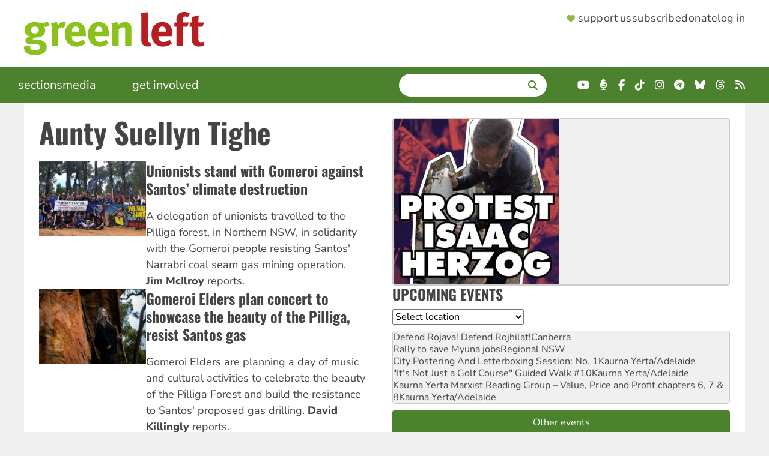

--- FILE ---
content_type: text/html; charset=UTF-8
request_url: https://www.greenleft.org.au/people/aunty-suellyn-tighe
body_size: 10626
content:
<!DOCTYPE html>
<html lang="en" dir="ltr" prefix="og: https://ogp.me/ns#">
  <head>
    <link rel="icon" sizes="32x32" type="image/png" href="/themes/greenleft_theme/favicon-32x32.png">
    <link rel="icon" sizes="16x16" type="image/png" href="/themes/greenleft_theme/favicon-16x16.png">
    <link rel="apple-touch-icon" sizes="180x180" href="/themes/greenleft_theme/apple-touch-icon.png">
    <link rel="mask-icon" href="/themes/greenleft_theme/safari-pinned-tab.svg" color="#8bc11d">
    <link rel="manifest" href="/themes/greenleft_theme/site.webmanifest">
    <meta charset="utf-8" />
<link rel="canonical" href="https://www.greenleft.org.au/people/aunty-suellyn-tighe" />
<meta name="Generator" content="Drupal 10 (https://www.drupal.org)" />
<meta name="MobileOptimized" content="width" />
<meta name="HandheldFriendly" content="true" />
<meta name="viewport" content="width=device-width, initial-scale=1.0" />
<link rel="icon" href="/themes/greenleft_theme/favicon.ico" type="image/vnd.microsoft.icon" />
<script>window.a2a_config=window.a2a_config||{};a2a_config.callbacks=[];a2a_config.overlays=[];a2a_config.templates={};</script>

    <title>Aunty Suellyn Tighe | Green Left</title>
    <link rel="stylesheet" media="all" href="/sites/default/files/css/css_fz6RE1RTSgwd7NMy7mL4JdukehlqipI7zMowm2Qnzb8.css?delta=0&amp;language=en&amp;theme=greenleft_theme&amp;include=[base64]" />
<link rel="stylesheet" media="all" href="/sites/default/files/css/css_JTLU_3aTf78e-SQTk92kE0TuXZRKXmz4Kz32r-CWGjM.css?delta=1&amp;language=en&amp;theme=greenleft_theme&amp;include=[base64]" />

    
  </head>
  <body class="path-taxonomy">
        <a href="#main-content" class="visually-hidden focusable skip-link">
      Skip to main content
    </a>
    
      <div class="dialog-off-canvas-main-canvas" data-off-canvas-main-canvas>
    <div class="layout-container">
  <header>
      <div class="region region-header">
    <a id="menu-toggle" class="menu-toggle" aria-label="Menu">
      <i class="fas fa-bars"></i>
    </a>

    <div id="block-greenleft-theme-site-branding" class="block block-system block-system-branding-block">
  
    
            <a href="/" rel="home" class="site-logo">
      <picture>
        <source media="(min-width: 640px)" srcset="/themes/greenleft_theme/logo.svg" width="300" />
        <source srcset="/themes/greenleft_theme/mini-logo.svg" width="25" />
        <img src="/themes/greenleft_theme/mini-logo.svg" alt="Home" fetchpriority="high" />
      </picture>
    </a>
      </div>
<nav role="navigation" aria-labelledby="block-greenleft-theme-supportermenu-menu" id="block-greenleft-theme-supportermenu" class="block block-menu navigation menu--account">
            
  <h2 class="visually-hidden" id="block-greenleft-theme-supportermenu-menu">Supporter Menu</h2>
  

        
              <menu class="menu">
                    <li class="header-support menu-item">
        <a href="/support" class="hb-support" data-drupal-link-system-path="support">Support us</a>              </li>
                <li class="header-subscribe menu-item">
        <a href="/support?type=long_term" class="hb-subscribe" data-drupal-link-query="{&quot;type&quot;:&quot;long_term&quot;}" data-drupal-link-system-path="support">Subscribe</a>              </li>
                <li class="header-donate menu-item">
        <a href="/donate" class="hb-donate" data-drupal-link-system-path="donate">Donate</a>              </li>
                <li class="menu-item">
        <a href="/user/login" data-drupal-link-system-path="user/login">Log in</a>              </li>
        </menu>
  


  </nav>

  </div>

  </header>

    <div class="region region-primary-menu">
    <nav role="navigation" aria-labelledby="block-greenleft-theme-main-menu-menu" id="block-greenleft-theme-main-menu" class="from-medium block block-menu navigation menu--main">
            
  <h2 class="visually-hidden" id="block-greenleft-theme-main-menu-menu">Main navigation</h2>
  

        
              <menu class="menu">
                    <li class="menu-item menu-item--expanded">
        <span tabindex="0">Sections</span>                                <menu class="menu">
                    <li class="menu-item">
        <a href="/sections/news" data-drupal-link-system-path="taxonomy/term/50">News</a>              </li>
                <li class="menu-item">
        <a href="/sections/analysis" data-drupal-link-system-path="taxonomy/term/52">Analysis</a>              </li>
                <li class="menu-item">
        <a href="/sections/world" data-drupal-link-system-path="taxonomy/term/51">World</a>              </li>
                <li class="menu-item">
        <a href="/sections/culture" data-drupal-link-system-path="taxonomy/term/60">Culture</a>              </li>
                <li class="menu-item">
        <a href="/back-issues" data-drupal-link-system-path="back-issues">Back Issues</a>              </li>
        </menu>
  
              </li>
                <li class="menu-item menu-item--expanded">
        <span tabindex="0">Media</span>                                <menu class="menu">
                    <li class="menu-item">
        <a href="/photos" data-drupal-link-system-path="photos">Photos</a>              </li>
                <li class="menu-item">
        <a href="/podcasts" data-drupal-link-system-path="podcasts">Podcasts</a>              </li>
                <li class="menu-item">
        <a href="/videos" data-drupal-link-system-path="videos">Videos</a>              </li>
        </menu>
  
              </li>
                <li class="menu-item">
        <a href="/events" data-drupal-link-system-path="events">Events</a>              </li>
                <li class="menu-item menu-item--expanded">
        <span tabindex="0">Get involved</span>                                <menu class="menu">
                    <li class="menu-item">
        <a href="/about" data-drupal-link-system-path="node/1">About</a>              </li>
                <li class="menu-item">
        <a href="/green-left-writers-guide" data-drupal-link-system-path="node/70857">Contribute</a>              </li>
                <li class="menu-item">
        <a href="/contact" data-drupal-link-system-path="node/2">Contact</a>              </li>
                <li class="menu-item">
        <a href="https://socialist-alliance.org/our-common-cause">Socialist Alliance</a>              </li>
        </menu>
  
              </li>
        </menu>
  


  </nav>
<div class="views-exposed-form bef-exposed-form search block block-views block-views-exposed-filter-block-search-page-search" data-drupal-selector="views-exposed-form-search-page-search" id="block-greenleft-theme-exposedformsearchpage-search">
  
      <h2>Search</h2>
    
      <form action="/search/site" method="get" id="views-exposed-form-search-page-search" accept-charset="UTF-8">
  <div class="form--inline clearfix">
  <div class="js-form-item form-item js-form-type-textfield form-type-textfield js-form-item-search form-item-search">
      <label for="edit-search">Enter terms</label>
        <input data-drupal-selector="edit-search" type="text" id="edit-search" name="search" value="" size="30" maxlength="128" class="form-text" />

        </div>
<div data-drupal-selector="edit-actions" class="form-actions js-form-wrapper form-wrapper" id="edit-actions"><input data-drupal-selector="edit-submit-search" type="submit" id="edit-submit-search" value="Search" class="button js-form-submit form-submit" />
</div>

</div>

</form>

  </div>
<div id="block-greenleft-theme-getconnected-header" class="fai landscape block block-simple-block block-simple-block-get-connected">
  
    
      <ul class="fai-ul">
	<li><a class="fab fa-youtube" href="https://www.youtube.com/greenleftonline" target="_blank"><span class="sr-only">YouTube</span></a></li>
	<li><a class="fas fa-microphone-alt" href="https://hyperurl.co/8kw742" target="_blank"><span class="sr-only">Podcast</span></a></li>
	<li><a class="fab fa-facebook-f" href="https://www.facebook.com/profile.php?id=61563834293752" target="_blank"><span class="sr-only">Facebook</span></a></li>
	<li><a class="fab fa-tiktok" href="https://www.tiktok.com/@greenleftonline" target="_blank"><span class="sr-only">TikTok</span></a></li>
	<li><a class="fab fa-instagram" href="https://www.instagram.com/greenleftonline/" target="_blank"><span class="sr-only">Instagram</span></a></li>
	<li><a class="fab fa-telegram" href="https://t.me/greenleftonline" target="_blank"><span class="sr-only">Telegram</span></a></li>
	<li><a class="fab fa-bluesky" href="https://bsky.app/profile/greenleftonline.bsky.social" target="_blank"><span class="sr-only">Bluesky</span></a></li>
	<li><a class="fab fa-threads" href="https://www.threads.net/@greenleftonline" target="_blank"><span class="sr-only">Threads</span></a></li>
	<li><a class="fa fa-rss" href="/rss.xml" target="_blank"><span class="sr-only">RSS</span></a></li>
</ul>

  </div>
<nav role="navigation" aria-labelledby="block-greenleft-theme-sections-mobile-menu" id="block-greenleft-theme-sections-mobile" class="to-medium block block-menu navigation menu--sections">
      
  <h2 id="block-greenleft-theme-sections-mobile-menu">Sections</h2>
  

        
              <menu class="menu">
                    <li class="menu-item">
        <a href="/sections/news" data-drupal-link-system-path="taxonomy/term/50">News</a>              </li>
                <li class="menu-item">
        <a href="/sections/analysis" data-drupal-link-system-path="taxonomy/term/52">Analysis</a>              </li>
                <li class="menu-item">
        <a href="/sections/world" data-drupal-link-system-path="taxonomy/term/51">World</a>              </li>
                <li class="menu-item">
        <a href="/sections/culture" data-drupal-link-system-path="taxonomy/term/60">Culture</a>              </li>
                <li class="menu-item">
        <a href="/back-issues" data-drupal-link-system-path="back-issues">Back Issues</a>              </li>
        </menu>
  


  </nav>
<nav role="navigation" aria-labelledby="block-greenleft-theme-media-mobile-menu" id="block-greenleft-theme-media-mobile" class="to-medium block block-menu navigation menu--media">
      
  <h2 id="block-greenleft-theme-media-mobile-menu">Multimedia</h2>
  

        
              <menu class="menu">
                    <li class="menu-item">
        <a href="/photos" data-drupal-link-system-path="photos">Photos</a>              </li>
                <li class="menu-item">
        <a href="/podcasts" data-drupal-link-system-path="podcasts">Podcasts</a>              </li>
                <li class="menu-item">
        <a href="/videos" data-drupal-link-system-path="videos">Videos</a>              </li>
        </menu>
  


  </nav>
<nav role="navigation" aria-labelledby="block-greenleft-theme-getinvolved-mobile-menu" id="block-greenleft-theme-getinvolved-mobile" class="to-medium block block-menu navigation menu--get-involved">
      
  <h2 id="block-greenleft-theme-getinvolved-mobile-menu">Get involved</h2>
  

        
              <menu class="menu">
                    <li class="menu-item">
        <a href="/about" data-drupal-link-system-path="node/1">About</a>              </li>
                <li class="menu-item">
        <a href="/green-left-writers-guide" data-drupal-link-system-path="node/70857">Contribute</a>              </li>
                <li class="menu-item">
        <a href="/contact" data-drupal-link-system-path="node/2">Contact</a>              </li>
                <li class="menu-item">
        <a href="/events" data-drupal-link-system-path="events">Events</a>              </li>
        </menu>
  


  </nav>
<nav role="navigation" aria-labelledby="block-greenleft-theme-sites-mobile-menu" id="block-greenleft-theme-sites-mobile" class="to-medium block block-menu navigation menu--sites">
      
  <h2 id="block-greenleft-theme-sites-mobile-menu">Check out</h2>
  

        
              <menu class="menu">
                    <li class="menu-item">
        <a href="https://links.org.au">Links Journal</a>              </li>
                <li class="menu-item">
        <a href="https://www.resistancebooks.com">Resistance Books</a>              </li>
                <li class="menu-item">
        <a href="https://socialist-alliance.org">Socialist Alliance</a>              </li>
        </menu>
  


  </nav>

  </div>

  

  

  <main role="main">
    <a id="main-content" tabindex="-1"></a>
    
    <div class="layout-content">
        <div class="region region-highlighted">
    <div id="block-greenleft-theme-page-title" class="block block-core block-page-title-block">
  
    
      
  <h1 class="page-title">
  <div class="field field--name-name field--type-string field--label-hidden field__items">
        <div class="field__item">Aunty Suellyn Tighe</div>
  </div></h1>


  </div>
<div data-drupal-messages-fallback class="hidden"></div>

  </div>


      

        <div class="region region-content">
    <div id="block-greenleft-theme-content" class="block block-system block-system-main-block">
  
    
      <div id="taxonomy-term-21059" class="taxonomy-term vocabulary-people">
  
    
  <div class="content">
      <div class="layout layout--onecol">
    <div  class="layout__region layout__region--content">
      <div class="views-element-container block block-views block-views-block-taxonomy-term-block-nodes">
  
    
      <div><div class="view view-taxonomy-term view-id-taxonomy_term view-display-id-block_nodes js-view-dom-id-34ed2f804523d7e473d6f74a0a5c7bb7d8200ac347dde05b9c54bc910ee44b41">
  
    
      
      <div class="view-content">
      <div class="item-list">
  
  <ul>

          <li>
<article data-history-node-id="73178" class="node node--type-article node--sticky node--view-mode-section-teaser">

  
    

  
        <div class="layout layout--twocol-section layout--twocol-section--33-67 content">

          <div  class="layout__region layout__region--first">
        <div class="views-element-container block block-views block-views-block-featured-image-small-screen">
  
    
      <div><div class="view view-featured-image view-id-featured_image view-display-id-small_screen js-view-dom-id-ed9be3da37ed6c3cdb8bf8c2e4cd28f0e40d37cd97b22b8fea0f00fb0d75f5e2">
  
    
      
      <div class="view-content">
          <div class="views-row">  <img loading="lazy" src="/sites/default/files/styles/small_screen/public/unionists_with_gomeroi_workers_for_climate_action.jpg?itok=lQXhUUfe" width="400" height="280" class="image-style-small-screen" />


</div>

    </div>
  
          </div>
</div>

  </div>

      </div>
    
          <div  class="layout__region layout__region--second">
        <div class="field-block entity-node-article title block block-layout-builder block-field-block-node-article-title">
  
    
      
  <h2 class="title field field--name-title field--type-string field--label-hidden field__items"><a href="/2022/1368/news/unionists-stand-gomeroi-against-santos-climate-destruction" hreflang="und">Unionists stand with Gomeroi against Santos’ climate destruction</a>
  </h2>
  </div>
<div class="field-block entity-node-article field-summary block block-layout-builder block-field-block-node-article-field-summary">
  
    
      <p>A delegation of unionists travelled to the Pilliga forest, in Northern NSW, in solidarity with&nbsp;the Gomeroi people resisting Santos' Narrabri coal seam gas mining operation. <strong>Jim McIlroy</strong> reports.</p>
  </div>

      </div>
    
  </div>

  
</article>
</li>
          <li>
<article data-history-node-id="72790" class="node node--type-article node--view-mode-section-teaser">

  
    

  
        <div class="layout layout--twocol-section layout--twocol-section--33-67 content">

          <div  class="layout__region layout__region--first">
        <div class="views-element-container block block-views block-views-block-featured-image-small-screen">
  
    
      <div><div class="view view-featured-image view-id-featured_image view-display-id-small_screen js-view-dom-id-2e560dad6f7b320b0f02abdaa33f2b83bfd24ce2851214f7c79fcc592d30ed8a">
  
    
      
      <div class="view-content">
          <div class="views-row">  <img loading="lazy" src="/sites/default/files/styles/small_screen/public/aunty_suellyn_tighe_photo_brendan_esposito.jpg?itok=7p5AKoVr" width="400" height="280" class="image-style-small-screen" />


</div>

    </div>
  
          </div>
</div>

  </div>

      </div>
    
          <div  class="layout__region layout__region--second">
        <div class="field-block entity-node-article title block block-layout-builder block-field-block-node-article-title">
  
    
      
  <h2 class="title field field--name-title field--type-string field--label-hidden field__items"><a href="/2022/1358/news/gomeroi-elders-plan-concert-showcase-beauty-pilliga-resist-santos-gas" hreflang="und">Gomeroi Elders plan concert to showcase the beauty of the Pilliga, resist Santos gas</a>
  </h2>
  </div>
<div class="field-block entity-node-article field-summary block block-layout-builder block-field-block-node-article-field-summary">
  
    
      <p>Gomeroi Elders are planning a&nbsp;day of music and cultural activities to celebrate the beauty of the Pilliga Forest and build the resistance to Santos' proposed gas drilling.&nbsp;<strong>David Killingly</strong> reports.</p>
  </div>

      </div>
    
  </div>

  
</article>
</li>
    
  </ul>

</div>

    </div>
  
      
          </div>
</div>

  </div>

    </div>
  </div>

  </div>
</div>

  </div>

  </div>

    </div>
    
          <aside class="layout-sidebar-second" role="complementary">
          <div class="region region-sidebar-second">
    <div class="views-element-container block block-views block-views-block-events-block-featured-event" id="block-greenleft-theme-views-block-events-block-featured-event">
  
    
      <div><div class="view view-events view-id-events view-display-id-block_featured_event js-view-dom-id-fbecb87ede32c7f6bfbdd0783cadaa56a6a8a83b1a0bd5e2ac8f25d43e1e6d4b">
  
    
      
      <div class="view-content">
      <div class="item-list">
  
  <ul>

          <li><a href="https://www.greenleft.org.au/2026/1446/news/protest-war-criminal-isaac-herzog">  <img loading="lazy" src="/sites/default/files/styles/sidebar_image/public/2026/01/30/hands-off-venezuela-1.jpg?itok=BYb43yDe" width="275" height="275" alt="protest isaac herzog" class="image-style-sidebar-image" />


</a></li>
    
  </ul>

</div>

    </div>
  
          </div>
</div>

  </div>
<div class="views-element-container block block-views block-views-block-events-block-upcoming" id="block-greenleft-theme-views-block-events-block-upcoming">
  
      <h2>Upcoming Events</h2>
    
      <div><div class="view view-events view-id-events view-display-id-block_upcoming js-view-dom-id-953918e3e180d8e449ab90d937dfc2fa9c26dd4798a682db48fb9c8426a4f954">
  
    
        <div class="view-filters">
      <form class="views-exposed-form bef-exposed-form" data-bef-auto-submit-full-form="" data-bef-auto-submit="" data-bef-auto-submit-delay="500" data-bef-auto-submit-minimum-length="3" data-drupal-selector="views-exposed-form-events-block-upcoming" action="/events" method="get" id="views-exposed-form-events-block-upcoming" accept-charset="UTF-8">
  <div class="form--inline clearfix">
  <div class="js-form-item form-item js-form-type-select form-type-select js-form-item-location form-item-location form-no-label">
      <label for="edit-location--2" class="visually-hidden">Location</label>
        <select data-drupal-selector="edit-location" id="edit-location--2" name="location" class="form-select"><option value="All" selected="selected">Select location</option><option value="17920">Online</option><option value="22311">Nationwide</option><option value="22785">Australian Capital Territory</option><option value="22723">New South Wales</option><option value="22783">Northern Territory</option><option value="22781">Queensland</option><option value="22782">South Australia</option><option value="22784">Lutruwita/Tasmania</option><option value="22779">Victoria</option><option value="22780">Western Australia</option></select>
        </div>
<div data-drupal-selector="edit-actions" class="form-actions js-form-wrapper form-wrapper" id="edit-actions--3"><input data-bef-auto-submit-click="" class="js-hide button js-form-submit form-submit" data-drupal-selector="edit-submit-events-2" type="submit" id="edit-submit-events--2" value="Apply" />
</div>

</div>

</form>

    </div>
    
      <div class="view-content">
      <div class="item-list">
  
  <ul>

          <li><a href="/2026-02/event/defend-rojava-defend-rojhilat-0" hreflang="en">Defend Rojava! Defend Rojhilat!</a>Canberra</li>
          <li><a href="/2026-02/event/rally-save-myuna-jobs" hreflang="en">Rally to save Myuna jobs</a>Regional NSW</li>
          <li><a href="/2026-02/event/city-postering-and-letterboxing-session-no-1" hreflang="und">City Postering And Letterboxing Session: No. 1</a>Kaurna Yerta/Adelaide</li>
          <li><a href="/2026-02/event/its-not-just-golf-course-guided-walk-10" hreflang="und">&quot;It&#039;s Not Just a Golf Course&quot; Guided Walk #10</a>Kaurna Yerta/Adelaide</li>
          <li><a href="/2026-02/event/kaurna-yerta-marxist-reading-group-value-price-and-profit-chapters-6-7-8" hreflang="en">Kaurna Yerta Marxist Reading Group – Value, Price and Profit chapters 6, 7 &amp; 8</a>Kaurna Yerta/Adelaide</li>
    
  </ul>

</div>

    </div>
  
          <div class="more-link"><a href="/events">Other events</a></div>

      </div>
</div>

  </div>
<div id="block-greenleft-theme-webform" class="block block-webform block-webform-block">
  
      <h2>Newsletter</h2>
    
      <span id="webform-submission-newsletter-taxonomy-term-21059-form-ajax-content"></span><div id="webform-submission-newsletter-taxonomy-term-21059-form-ajax" class="webform-ajax-form-wrapper" data-effect="fade" data-progress-type="throbber"><form class="webform-submission-form webform-submission-add-form webform-submission-newsletter-form webform-submission-newsletter-add-form webform-submission-newsletter-taxonomy_term-21059-form webform-submission-newsletter-taxonomy_term-21059-add-form webform-submission-newsletter-taxonomy-term-21059-add-form js-webform-details-toggle webform-details-toggle" data-drupal-selector="webform-submission-newsletter-taxonomy-term-21059-add-form" action="/people/aunty-suellyn-tighe" method="post" id="webform-submission-newsletter-taxonomy-term-21059-add-form" accept-charset="UTF-8">
  
  <div class="js-form-item form-item js-form-type-email form-type-email js-form-item-email form-item-email form-no-label">
      <label for="edit-email" class="visually-hidden js-form-required form-required">Email</label>
          <div class="description">
      <div id="edit-email--description" class="webform-element-description">Up to two newsletters a week</div>

    </div>
    <input data-drupal-selector="edit-email" aria-describedby="edit-email--description" type="email" id="edit-email" name="email" value="" size="60" maxlength="254" placeholder="Your email address" class="form-email required" required="required" aria-required="true" />

        </div>
<div class="js-form-item form-item js-form-type-textfield form-type-textfield js-form-item-postcode form-item-postcode form-no-label">
      <label for="edit-postcode" class="visually-hidden">Postcode</label>
          <div class="description">
      <div id="edit-postcode--description" class="webform-element-description">Subscribe to a local event newsletter</div>

    </div>
    <input inputmode="numeric" pattern="[0-9]{4}" data-webform-pattern-error="Please enter a valid Australian Postcode" data-drupal-selector="edit-postcode" aria-describedby="edit-postcode--description" type="text" id="edit-postcode" name="postcode" value="" size="60" maxlength="255" placeholder="Your postcode" class="form-text" />

        </div>
<div data-drupal-selector="edit-actions" class="form-actions webform-actions js-form-wrapper form-wrapper" id="edit-actions--4"><input class="webform-button--submit button button--primary js-form-submit form-submit" data-drupal-selector="edit-actions-submit" data-disable-refocus="true" type="submit" id="edit-actions-submit" name="op" value="Sign up" />

</div>
<input autocomplete="off" data-drupal-selector="form-tfd9oftgpi274kpcvks0todwnl0ayj0rbqsldeddbq" type="hidden" name="form_build_id" value="form-_tFD9oFtGpi274KpcVKS0todWnl0Ayj0rBQSldEDDbQ" />
<input data-drupal-selector="edit-webform-submission-newsletter-taxonomy-term-21059-add-form" type="hidden" name="form_id" value="webform_submission_newsletter_taxonomy_term_21059_add_form" />


  
</form>
</div>
  </div>
<div class="views-element-container block block-views block-views-block-sidebar-content-block-endorsements" id="block-greenleft-theme-views-block-sidebar-content-block-endorsements">
  
      <h2><a href="/support" target="" title="">Support Green Left</a></h2>
    
      <div><div class="view view-sidebar-content view-id-sidebar_content view-display-id-block_endorsements js-view-dom-id-4e4811d84e374404e6efc4c8112fb16560f73ec5e7134ffd3d90d364255c2b19">
  
    
      
      <div class="view-content">
      <div class="item-list">
  
  <ul>

          <li>
<article data-history-node-id="70333" class="node node--type-endorsement node--promoted node--view-mode-teaser">

  
    

  
        <div class="content layout layout--onecol">
    <div  class="layout__region layout__region--content">
      <div class="field-block entity-node-endorsement field-image block block-layout-builder block-field-block-node-endorsement-field-image">
  
    
        <img loading="lazy" src="/sites/default/files/styles/supporter/public/eulalia_reyes_whitney_gl_birthday.jpeg?itok=CX5-MyAG" width="230" height="161" class="image-style-supporter" />



  </div>
<div class="field-block entity-node-endorsement field-body block block-layout-builder block-field-block-node-endorsement-field-body">
  
    
      
  <div class="clearfix text-formatted field field--name-field-body field--type-text-long field--label-hidden field__items"><p>Congratulations to <em>Green Left!</em>&nbsp;It has been a school of political, social, environmental and solidarity consciousness that has endured the test of time, and only grows stronger and more radical. I am honoured and humble in my association with such a people-powered media project.</p>

  </div>
  </div>

    </div>
  </div>
  <div class="supporter layout layout--onecol">
    <div  class="layout__region layout__region--content">
      <div class="field-block entity-node-endorsement title block block-layout-builder block-field-block-node-endorsement-title">
  
    
      Eulalia Reyes Whitney
  </div>
<div class="field-block entity-node-endorsement field-position block block-layout-builder block-field-block-node-endorsement-field-position">
  
    
      Australia-Venezuela Solidarity Network, Brisbane Coordinator
  </div>

    </div>
  </div>

  
</article>
</li>
    
  </ul>

</div>

    </div>
  
            <div class="view-footer">
      <a href="/support">Become a supporter</a>
    </div>
    </div>
</div>

  </div>
<div class="views-element-container block block-views block-views-block-aggregator-block-podbean" id="block-greenleft-views-block-aggregator-block-podbean">
  
      <h2>Green Left Podcasts</h2>
    
      <div><div class="view view-aggregator view-id-aggregator view-display-id-block_podbean js-view-dom-id-2019ff1aecf1d6cdf36a9b0f887339c094ac824bdd913e30b6a0ec1c3adca8b3">
  
    
      
      <div class="view-content">
      <div class="item-list">
  
  <ul>

          <li class="aggregator-item"><a href="https://greenleftonline.podbean.com/e/on-the-streets-war-criminal-isaac-herzog-not-welcome-kurdish-community-rallies/">On the Streets | War criminal Isaac Herzog not welcome &amp; Kurdish community rallies</a></li>
          <li class="aggregator-item"><a href="https://greenleftonline.podbean.com/e/defend-democratic-rights-reject-labors-hate-laws-green-left-radio/">Defend democratic rights, reject Labor&#039;s &#039;hate laws&#039; | Green Left Radio</a></li>
          <li class="aggregator-item"><a href="https://greenleftonline.podbean.com/e/invasion-day-protests-and-protesting-isaac-herzog-on-the-streets/">On The Streets | Invasion Day protests and protesting Isaac Herzog</a></li>
          <li class="aggregator-item"><a href="https://greenleftonline.podbean.com/e/stop-trumps-colonial-assault-on-venezuela-green-left-show-80/">Stop Trump&#039;s colonial assault on Venezuela | Green Left Show #80</a></li>
          <li class="aggregator-item"><a href="https://greenleftonline.podbean.com/e/rojava-revolution-under-threat-green-left-radio/">Rojava Revolution Under Threat | Green Left Radio</a></li>
    
  </ul>

</div>

    </div>
  
          </div>
</div>

  </div>
<div class="views-element-container block block-views block-views-block-aggregator-block-youtube" id="block-greenleft-views-block-aggregator-block-youtube">
  
      <h2>Green Left YouTube</h2>
    
      <div><div class="view view-aggregator view-id-aggregator view-display-id-block_youtube js-view-dom-id-8f7fe1391b2d8f85cf575040edb018cb72fabd6b0ddb8bd921e7056f39b11276">
  
    
      
      <div class="view-content">
      <div class="item-list">
  
  <ul>

          <li class="aggregator-item"><a href="https://www.youtube.com/watch?v=CijDxDKUc90">On the Streets | War criminal Isaac Herzog not welcome &amp; Kurdish community rallies</a></li>
          <li class="aggregator-item"><a href="https://www.youtube.com/watch?v=N8pwLqMo6XY">On The Streets | Invasion Day and protesting Isaac Herzog</a></li>
          <li class="aggregator-item"><a href="https://www.youtube.com/shorts/3y25aSDU1TQ">‘First Nations people are one of the worst treated groups on the planet’</a></li>
          <li class="aggregator-item"><a href="https://www.youtube.com/watch?v=wWsxy_toYpA">Australia must not remain silent in atrocities in Rojava and Rojhilat</a></li>
          <li class="aggregator-item"><a href="https://www.youtube.com/watch?v=n-IylvDQXG8">&#039;Woman, life, freedom&#039; — global day of solidarity with Kurdish freedom movement in Rojava &amp; Rojhilat</a></li>
    
  </ul>

</div>

    </div>
  
          </div>
</div>

  </div>
<div id="block-greenleft-theme-getconnected" class="fai block block-simple-block block-simple-block-get-connected">
  
      <h2>Get connected</h2>
    
      <ul class="fai-ul">
	<li><a class="fab fa-youtube" href="https://www.youtube.com/greenleftonline" target="_blank"><span class="sr-only">YouTube</span></a></li>
	<li><a class="fas fa-microphone-alt" href="https://hyperurl.co/8kw742" target="_blank"><span class="sr-only">Podcast</span></a></li>
	<li><a class="fab fa-facebook-f" href="https://www.facebook.com/profile.php?id=61563834293752" target="_blank"><span class="sr-only">Facebook</span></a></li>
	<li><a class="fab fa-tiktok" href="https://www.tiktok.com/@greenleftonline" target="_blank"><span class="sr-only">TikTok</span></a></li>
	<li><a class="fab fa-instagram" href="https://www.instagram.com/greenleftonline/" target="_blank"><span class="sr-only">Instagram</span></a></li>
	<li><a class="fab fa-telegram" href="https://t.me/greenleftonline" target="_blank"><span class="sr-only">Telegram</span></a></li>
	<li><a class="fab fa-bluesky" href="https://bsky.app/profile/greenleftonline.bsky.social" target="_blank"><span class="sr-only">Bluesky</span></a></li>
	<li><a class="fab fa-threads" href="https://www.threads.net/@greenleftonline" target="_blank"><span class="sr-only">Threads</span></a></li>
	<li><a class="fa fa-rss" href="/rss.xml" target="_blank"><span class="sr-only">RSS</span></a></li>
</ul>

  </div>
<div class="views-element-container block block-views block-views-block-sidebar-content-block-latest-news" id="block-greenleft-views-block-sidebar-content-block-latest-news">
  
      <h2>Latest News</h2>
    
      <div><div class="view view-sidebar-content view-id-sidebar_content view-display-id-block_latest_news js-view-dom-id-c1c1e05a34597add945bd396e310f703be8e2c7ffe6641962c453b14da5648fd">
  
    
      
      <div class="view-content">
      <div class="item-list">
  
  <ul>

          <li><a href="/2026/1446/analysis/we-must-stand-trans-community" hreflang="en">We must stand with trans community</a></li>
          <li><a href="/2026/1446/culture/green-left-launches-new-podcast-streets" hreflang="en">Green Left launches new podcast, &#039;On the Streets&#039;</a></li>
          <li><a href="/2026/1446/news/streets-war-criminal-isaac-herzog-not-welcome" hreflang="en">On The Streets: War criminal Isaac Herzog not welcome</a></li>
          <li><a href="/2026/1446/world/timeline-treachery-month-shook-kurdish-hopes" hreflang="en">Timeline of treachery: A month that shook Kurdish hopes</a></li>
          <li><a href="/2026/1446/analysis/janet-parker-we-must-defy-their-efforts-link-anti-zionism-antisemitism" hreflang="en">Janet Parker: &#039;We must defy their efforts to link anti-Zionism with antisemitism&#039;</a></li>
          <li><a href="/2026/1446/analysis/fossil-interests-profit-australia-roasts" hreflang="en">Fossil interests profit as Australia roasts</a></li>
          <li><a href="/2026/1446/news/anti-genocide-movement-says-herzog-out" hreflang="en">Anti-genocide movement says: ‘Herzog out!’</a></li>
          <li><a href="/2026/1446/culture/adelaide-writers-week-venice-biennale-and-why-artists-must-continue-resisting" hreflang="en">Adelaide Writers’ Week, Venice Biennale and why artists must continue resisting censorship</a></li>
          <li><a href="/2026/1446/culture/10-best-new-protest-albums-kick-2026" hreflang="en">10 of the best new protest albums to kick off 2026</a></li>
          <li><a href="/2026/1446/world/united-states-mass-protests-strikes-against-ice-minnesota" hreflang="en">United States: Mass protests, strikes against ICE in Minnesota</a></li>
          <li><a href="/2026/1446/world/britain-zack-polanski-and-rise-green-party-england-and-wales" hreflang="en">Britain: Zack Polanski and the rise of the Green Party of England and Wales</a></li>
          <li><a href="/2026/1446/news/lawyers-discuss-challenges-new-repressive-hate-speech-laws" hreflang="en">Lawyers discuss challenges to new repressive hate speech laws</a></li>
          <li><a href="/2026/1446/news/mounting-protests-across-australia-defend-rojava-revolution" hreflang="en">Mounting protests across Australia defend Rojava revolution</a></li>
          <li><a href="/2026/1446/analysis/bipartisan-hate-laws-must-be-resisted" hreflang="en">Bipartisan hate laws must be resisted</a></li>
          <li><a href="/2026/1446/analysis/federal-court-rules-against-extraordinary-vic-police-powers-designated-areas" hreflang="en">Federal Court rules against extraordinary Vic Police powers in ‘designated areas’</a></li>
          <li><a href="/2026/1446/news/protest-war-criminal-isaac-herzog" hreflang="en">Protest war criminal Isaac Herzog</a></li>
          <li><a href="/2026/1446/analysis/preaching-pentecostal-scott-morrison-israel" hreflang="en">The preaching Pentecostal: Scott Morrison in Israel</a></li>
          <li><a href="/2026/1446/news/nurses-rally-against-mould-maggots-mater-hospital" hreflang="en">Nurses rally against mould, maggots at Mater Hospital</a></li>
          <li><a href="/2026/1446/world/defend-rojava-defend-humanity" hreflang="en">To defend Rojava is to defend humanity</a></li>
          <li><a href="/2026/1446/news/first-nations-people-demand-urgent-investigation-invasion-day-attack" hreflang="en">First Nations people demand urgent investigation into Invasion Day attack</a></li>
    
  </ul>

</div>

    </div>
  
          </div>
</div>

  </div>
<div class="views-element-container block block-views block-views-block-sidebar-content-block-current-issue" id="block-greenleft-views-block-sidebar-content-block-current-issue">
  
      <h2>Current Issue</h2>
    
      <div><div class="view view-sidebar-content view-id-sidebar_content view-display-id-block_current_issue js-view-dom-id-51156e181a0fddd08299630bca401e46187cf569425fbe84efb09a42f6b428ce">
  
    
      
      <div class="view-content">
      <div class="item-list">
  
  <ul>

          <li><a href="/issue/1445">  <img loading="lazy" src="/sites/default/files/styles/sidebar_image/public/2026/01/16/1445smallfront.jpg?itok=onuDsIFE" width="275" height="385" alt="unite against racism" class="image-style-sidebar-image" />


</a></li>
    
  </ul>

</div>

    </div>
  
          </div>
</div>

  </div>

  </div>

      </aside>
    
  </main>

      <footer role="contentinfo">
        <div class="region region-footer">
    <nav role="navigation" aria-labelledby="block-greenleft-theme-sections-menu" id="block-greenleft-theme-sections" class="block block-menu navigation menu--sections">
      
  <h2 id="block-greenleft-theme-sections-menu">Sections</h2>
  

        
              <menu class="menu">
                    <li class="menu-item">
        <a href="/sections/news" data-drupal-link-system-path="taxonomy/term/50">News</a>              </li>
                <li class="menu-item">
        <a href="/sections/analysis" data-drupal-link-system-path="taxonomy/term/52">Analysis</a>              </li>
                <li class="menu-item">
        <a href="/sections/world" data-drupal-link-system-path="taxonomy/term/51">World</a>              </li>
                <li class="menu-item">
        <a href="/sections/culture" data-drupal-link-system-path="taxonomy/term/60">Culture</a>              </li>
                <li class="menu-item">
        <a href="/back-issues" data-drupal-link-system-path="back-issues">Back Issues</a>              </li>
        </menu>
  


  </nav>
<nav role="navigation" aria-labelledby="block-greenleft-theme-media-menu" id="block-greenleft-theme-media" class="block block-menu navigation menu--media">
      
  <h2 id="block-greenleft-theme-media-menu">Media</h2>
  

        
              <menu class="menu">
                    <li class="menu-item">
        <a href="/photos" data-drupal-link-system-path="photos">Photos</a>              </li>
                <li class="menu-item">
        <a href="/podcasts" data-drupal-link-system-path="podcasts">Podcasts</a>              </li>
                <li class="menu-item">
        <a href="/videos" data-drupal-link-system-path="videos">Videos</a>              </li>
        </menu>
  


  </nav>
<nav role="navigation" aria-labelledby="block-greenleft-theme-getinvolved-menu" id="block-greenleft-theme-getinvolved" class="block block-menu navigation menu--get-involved">
      
  <h2 id="block-greenleft-theme-getinvolved-menu">Get involved</h2>
  

        
              <menu class="menu">
                    <li class="menu-item">
        <a href="/about" data-drupal-link-system-path="node/1">About</a>              </li>
                <li class="menu-item">
        <a href="/green-left-writers-guide" data-drupal-link-system-path="node/70857">Contribute</a>              </li>
                <li class="menu-item">
        <a href="/contact" data-drupal-link-system-path="node/2">Contact</a>              </li>
                <li class="menu-item">
        <a href="/events" data-drupal-link-system-path="events">Events</a>              </li>
        </menu>
  


  </nav>
<nav role="navigation" aria-labelledby="block-greenleft-theme-sites-menu" id="block-greenleft-theme-sites" class="block block-menu navigation menu--sites">
      
  <h2 id="block-greenleft-theme-sites-menu">Sites</h2>
  

        
              <menu class="menu">
                    <li class="menu-item">
        <a href="https://links.org.au">Links Journal</a>              </li>
                <li class="menu-item">
        <a href="https://www.resistancebooks.com">Resistance Books</a>              </li>
                <li class="menu-item">
        <a href="https://socialist-alliance.org">Socialist Alliance</a>              </li>
        </menu>
  


  </nav>
<div id="block-greenleft-theme-aboutgreenleft" class="about block block-block-content block-block-content-0d4a3e36-33ab-45af-a3df-f505e01806d6">
  
      <h2>About Green Left</h2>
    
      
  <div class="clearfix text-formatted field field--name-body field--type-text-with-summary field--label-hidden field__items">
        <div class="field__item"><p>In a desperately unequal world facing a climate emergency, wars and growing inequality, everyone has to pick a side.</p>

<p>Our side is — and always will be — that of the 99%.</p>

<p>Our goal is not only to expose the lies, hypocrisy and bias of the billionaire class and their media: we seek to help the organising efforts of all those actively resisting the increasingly authoritarian rule of the corporate rich, here and overseas.</p>

<p><a href="/about">Read more about <em>Green Left</em></a>.</p>
</div>
  </div>
  </div>
<div id="block-greenleft-theme-copyright" class="copyright block block-block-content block-block-content-e3060df6-39f5-45a3-a599-525f39b3cce2">
  
    
      
  <div class="clearfix text-formatted field field--name-body field--type-text-with-summary field--label-hidden field__items">
        <div class="field__item"><p>© 2025, Green Left. All rights reserved.</p>

<p>Authorisation for electoral content by Neville Spencer, Suite 1.07, 22-36 Mountain St, Ultimo, NSW, 2007.</p>
</div>
  </div>
  </div>

  </div>

    </footer>
  
</div>
  </div>

    
    <script type="application/json" data-drupal-selector="drupal-settings-json">{"path":{"baseUrl":"\/","pathPrefix":"","currentPath":"taxonomy\/term\/21059","currentPathIsAdmin":false,"isFront":false,"currentLanguage":"en"},"pluralDelimiter":"\u0003","suppressDeprecationErrors":true,"ajaxPageState":{"libraries":"[base64]","theme":"greenleft_theme","theme_token":null},"ajaxTrustedUrl":{"form_action_p_pvdeGsVG5zNF_XLGPTvYSKCf43t8qZYSwcfZl2uzM":true,"\/people\/aunty-suellyn-tighe?ajax_form=1":true,"\/events":true,"\/search\/site":true},"ckeditor":{"siteHosts":null},"ckeditorheight":{"offset":1,"line_height":1.5,"unit":"em","disable_autogrow":false},"ajax":{"edit-actions-submit":{"callback":"::submitAjaxForm","event":"click","effect":"fade","speed":500,"progress":{"type":"throbber","message":""},"disable-refocus":true,"url":"\/people\/aunty-suellyn-tighe?ajax_form=1","httpMethod":"POST","dialogType":"ajax","submit":{"_triggering_element_name":"op","_triggering_element_value":"Sign up"}}},"views":{"ajax_path":"\/views\/ajax","ajaxViews":{"views_dom_id:953918e3e180d8e449ab90d937dfc2fa9c26dd4798a682db48fb9c8426a4f954":{"view_name":"events","view_display_id":"block_upcoming","view_args":"","view_path":"\/taxonomy\/term\/21059","view_base_path":"events","view_dom_id":"953918e3e180d8e449ab90d937dfc2fa9c26dd4798a682db48fb9c8426a4f954","pager_element":0},"views_dom_id:fbecb87ede32c7f6bfbdd0783cadaa56a6a8a83b1a0bd5e2ac8f25d43e1e6d4b":{"view_name":"events","view_display_id":"block_featured_event","view_args":"","view_path":"\/node\/35087","view_base_path":"events","view_dom_id":"fbecb87ede32c7f6bfbdd0783cadaa56a6a8a83b1a0bd5e2ac8f25d43e1e6d4b","pager_element":0},"views_dom_id:4e4811d84e374404e6efc4c8112fb16560f73ec5e7134ffd3d90d364255c2b19":{"view_name":"sidebar_content","view_display_id":"block_endorsements","view_args":"","view_path":"\/taxonomy\/term\/21059","view_base_path":null,"view_dom_id":"4e4811d84e374404e6efc4c8112fb16560f73ec5e7134ffd3d90d364255c2b19","pager_element":0}}},"better_exposed_filters":{"autosubmit_exclude_textfield":false},"responsive_menu":{"custom":{"options":{"offCanvas":{"position":"left-front"},"navbar":{"add":false},"slidingSubmenus":false}}},"user":{"uid":0,"permissionsHash":"d78034b6ddc5cb405baa180fd042800bb64fabfd07340f03fed03c0c21b48dfd"}}</script>
<script src="/sites/default/files/js/js_IhjFMeWkHNx0waa8Pt0ZbTdUhNo0aYWkjY01eGFg2sU.js?scope=footer&amp;delta=0&amp;language=en&amp;theme=greenleft_theme&amp;include=eJyFjFsOAiEMRTdEYEmkhAtiCjW083D3jmb-dOLPae_tSSlnExrPQOfiy5RhLsEMM2J_iCLH0viIGmgxibqk3i6VioFJ7OoEBqNYtBs6QiKFWxs2DR96utPuNqQis4dz_i7Bx4NhPsOosXqlFX8lk1r5WutQpfp9f-MFW9xshQ"></script>
<script src="https://static.addtoany.com/menu/page.js" defer></script>
<script src="/sites/default/files/js/js_ce3k63UK-8VeCIR5gFbnTaAiRwShEDzPToQ6ENAGLWI.js?scope=footer&amp;delta=2&amp;language=en&amp;theme=greenleft_theme&amp;include=eJyFjFsOAiEMRTdEYEmkhAtiCjW083D3jmb-dOLPae_tSSlnExrPQOfiy5RhLsEMM2J_iCLH0viIGmgxibqk3i6VioFJ7OoEBqNYtBs6QiKFWxs2DR96utPuNqQis4dz_i7Bx4NhPsOosXqlFX8lk1r5WutQpfp9f-MFW9xshQ"></script>

  <script>(function(){function c(){var b=a.contentDocument||a.contentWindow.document;if(b){var d=b.createElement('script');d.innerHTML="window.__CF$cv$params={r:'9c836881fae0a40c',t:'MTc3MDEzNzIyNg=='};var a=document.createElement('script');a.src='/cdn-cgi/challenge-platform/scripts/jsd/main.js';document.getElementsByTagName('head')[0].appendChild(a);";b.getElementsByTagName('head')[0].appendChild(d)}}if(document.body){var a=document.createElement('iframe');a.height=1;a.width=1;a.style.position='absolute';a.style.top=0;a.style.left=0;a.style.border='none';a.style.visibility='hidden';document.body.appendChild(a);if('loading'!==document.readyState)c();else if(window.addEventListener)document.addEventListener('DOMContentLoaded',c);else{var e=document.onreadystatechange||function(){};document.onreadystatechange=function(b){e(b);'loading'!==document.readyState&&(document.onreadystatechange=e,c())}}}})();</script></body>
</html>
